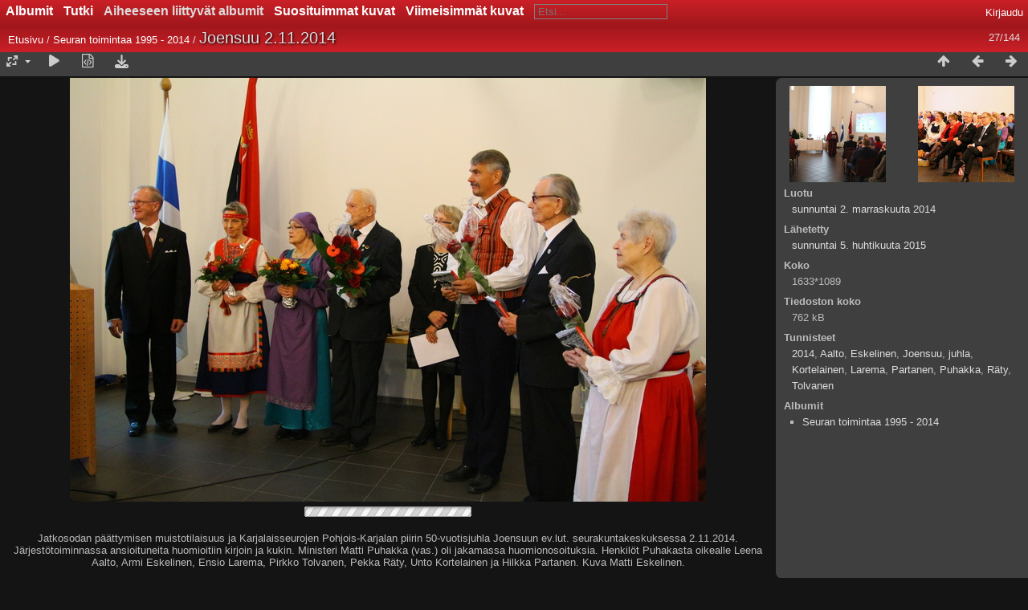

--- FILE ---
content_type: text/html; charset=utf-8
request_url: https://www.palkjarvi.fi/galleria/picture.php?/930/category/1
body_size: 5594
content:
<!DOCTYPE html>
<html lang=fi dir=ltr>
<head>
<title>Joensuu 2.11.2014</title>
<link rel="shortcut icon" type="image/x-icon" href="themes/default/icon/favicon.ico">
<link rel="stylesheet" type="text/css" href="themes/modus/css/open-sans/open-sans.css"> <link rel="stylesheet" type="text/css" href="_data/combined/27iw7q.css"><link rel=canonical href="picture.php?/930">
<meta name=viewport content="width=device-width,initial-scale=1">
<script>if(document.documentElement.offsetWidth>1270)document.documentElement.className='wide'</script>

<meta name="generator" content="Piwigo (aka PWG), see piwigo.org">

<meta name="keywords" content="2014, Aalto, Eskelinen, Joensuu, juhla, Kortelainen, Larema, Partanen, Puhakka, Räty, Tolvanen">
<meta name="description" content="Jatkosodan päättymisen muistotilaisuus ja Karjalaisseurojen Pohjois-Karjalan piirin 50-vuotisjuhla Joensuun ev.lut. seurakuntakeskuksessa 2.11.2014. Järjestötoiminnassa ansioituneita huomioitiin kirjoin ja kukin. Ministeri Matti Puhakka (vas.) oli jakamassa huomionosoituksia. Henkilöt Puhakasta oikealle Leena Aalto, Armi Eskelinen, Ensio Larema, Pirkko Tolvanen, Pekka Räty, Unto Kortelainen ja Hilkka Partanen. Kuva Matti Eskelinen.
 - Evakkoon  70v 2014_11_2 (57).jpg">


</head>

<body id=thePicturePage class="section-categories category-1 image-930 " data-infos='{"section":"categories","category_id":"1","image_id":"930"}'>



<aside id=menubar>
		<dl id=mbCategories>
<dt>
	<a href="index.php?/categories">Albumit</a>
</dt>
<dd>
  <ul>
    <li >
      <a href="index.php?/category/51"  title="30 kuvaa tässä albumissa">Hilkka Hirvosen albumi</a>
      <span class="menuInfoCat badge" title="30 kuvaa tässä albumissa">30</span>
      </li>
    
    <li >
      <a href="index.php?/category/50"  title="45 kuvaa tässä albumissa">Esteri Vornasen albumi</a>
      <span class="menuInfoCat badge" title="45 kuvaa tässä albumissa">45</span>
      </li>
    
    <li >
      <a href="index.php?/category/47"  title="24 kuvaa tässä albumissa">Itsenäisyyspäivän kynttilänsytytys 2021</a>
      <span class="menuInfoCat badge" title="24 kuvaa tässä albumissa">24</span>
      </li>
    
    <li >
      <a href="index.php?/category/46"  title="25 kuvaa tässä albumissa">Olkkosen albumi</a>
      <span class="menuInfoCat badge" title="25 kuvaa tässä albumissa">25</span>
      </li>
    
    <li >
      <a href="index.php?/category/45"  title="26 kuvaa tässä albumissa">Tunnistettavia kuvia Linda Multanen os. Pakarinen albumista</a>
      <span class="menuInfoCat badge" title="26 kuvaa tässä albumissa">26</span>
      </li>
    
    <li >
      <a href="index.php?/category/44"  title="8 kuvaa tässä albumissa">Matti Iisakinpoika Könönen s. 1928 Pälkjärvi k.1999 Tohmajärvi</a>
      <span class="menuInfoCat badge" title="8 kuvaa tässä albumissa">8</span>
      </li>
    
    <li >
      <a href="index.php?/category/41"  title="70 kuvaa tässä albumissa / 9 kuvaa 1 ala-albumissa">Annikki Yrjänäisen albumi.   Annikki Yrjänäinen e.Nieminen o.s. Rouhiainen s. 27.05.1915 Pälkjärvellä k. 17.12.1997 Kajaanissa.</a>
      <span class="menuInfoCat badge" title="70 kuvaa tässä albumissa / 9 kuvaa 1 ala-albumissa">79</span>
      </li>
    
    <li >
      <a href="index.php?/category/40"  title="27 kuvaa tässä albumissa">Kaisa Kilpeläisen albumista</a>
      <span class="menuInfoCat badge" title="27 kuvaa tässä albumissa">27</span>
      </li>
    
    <li >
      <a href="index.php?/category/39"  title="34 kuvaa tässä albumissa">Pakariset</a>
      <span class="menuInfoCat badge" title="34 kuvaa tässä albumissa">34</span>
      </li>
    
    <li >
      <a href="index.php?/category/38"  title="31 kuvaa tässä albumissa">Itsenäisyyspäivä 2020</a>
      <span class="menuInfoCat badge" title="31 kuvaa tässä albumissa">31</span>
      </li>
    
    <li >
      <a href="index.php?/category/37"  title="38 kuvaa tässä albumissa">Vuojolaisen albumista</a>
      <span class="menuInfoCat badge" title="38 kuvaa tässä albumissa">38</span>
      </li>
    
    <li >
      <a href="index.php?/category/36"  title="13 kuvaa tässä albumissa">Matti Pesosen albumista</a>
      <span class="menuInfoCat badge" title="13 kuvaa tässä albumissa">13</span>
      </li>
    
    <li >
      <a href="index.php?/category/32"  title="23 kuvaa tässä albumissa">Seuran kesäjuhlat 12.7.2015</a>
      <span class="menuInfoCat badge" title="23 kuvaa tässä albumissa">23</span>
      </li>
    
    <li >
      <a href="index.php?/category/30"  title="59 kuvaa tässä albumissa">Valkovuokkomatka 2015</a>
      <span class="menuInfoCat badge" title="59 kuvaa tässä albumissa">59</span>
      </li>
    
    <li >
      <a href="index.php?/category/26"  title="55 kuvaa tässä albumissa">Tunnistettavia</a>
      <span class="menuInfoCat badge" title="55 kuvaa tässä albumissa">55</span>
      </li>
    
    <li >
      <a href="index.php?/category/29"  title="15 kuvaa tässä albumissa">Seuran toimintaa 2015</a>
      <span class="menuInfoCat badge" title="15 kuvaa tässä albumissa">15</span>
      </li>
    
    <li class="selected">
      <a href="index.php?/category/1"  title="144 kuvaa tässä albumissa">Seuran toimintaa 1995 - 2014</a>
      <span class="menuInfoCat badge" title="144 kuvaa tässä albumissa">144</span>
      </li>
    
    <li >
      <a href="index.php?/category/28"  title="34 kuvaa tässä albumissa">65-vuotis juhlat 13.7.2014</a>
      <span class="menuInfoCat badge" title="34 kuvaa tässä albumissa">34</span>
      </li>
    
    <li >
      <a href="index.php?/category/27"  title="113 kuvaa tässä albumissa">Valkovuokkomatkat 1993-2014</a>
      <span class="menuInfoCat badge" title="113 kuvaa tässä albumissa">113</span>
      </li>
    
    <li >
      <a href="index.php?/category/3"  title="16 kuvaa tässä albumissa">Kesäjuhlat 2013</a>
      <span class="menuInfoCat badge" title="16 kuvaa tässä albumissa">16</span>
      </li>
    
    <li >
      <a href="index.php?/category/25"  title="79 kuvaa tässä albumissa">Seuran matkoja ja retkiä 1995 - 2010</a>
      <span class="menuInfoCat badge" title="79 kuvaa tässä albumissa">79</span>
      </li>
    
    <li >
      <a href="index.php?/category/21"  title="49 kuvaa tässä albumissa">Pälkjärvi 2010-luvulla</a>
      <span class="menuInfoCat badge" title="49 kuvaa tässä albumissa">49</span>
      </li>
    
    <li >
      <a href="index.php?/category/19"  title="5 kuvaa tässä albumissa">Pälkjärvi 2000-luvulla </a>
      <span class="menuInfoCat badge" title="5 kuvaa tässä albumissa">5</span>
      </li>
    
    <li >
      <a href="index.php?/category/18"  title="47 kuvaa tässä albumissa">Pälkjärvi 1990-luvulla </a>
      <span class="menuInfoCat badge" title="47 kuvaa tässä albumissa">47</span>
      </li>
    
    <li >
      <a href="index.php?/category/20"  title="45 kuvaa tässä albumissa">Hautakivet</a>
      <span class="menuInfoCat badge" title="45 kuvaa tässä albumissa">45</span>
      </li>
    
    <li >
      <a href="index.php?/category/24"  title="15 kuvaa tässä albumissa">SA-kuvat</a>
      <span class="menuInfoCat badge" title="15 kuvaa tässä albumissa">15</span>
      </li>
    
    <li >
      <a href="index.php?/category/7"  title="92 kuvaa tässä albumissa">Perheet, pariskunnat, lapset ja perhejuhlat</a>
      <span class="menuInfoCat badge" title="92 kuvaa tässä albumissa">92</span>
      </li>
    
    <li >
      <a href="index.php?/category/8"  title="82 kuvaa tässä albumissa">Henkilöt </a>
      <span class="menuInfoCat badge" title="82 kuvaa tässä albumissa">82</span>
      </li>
    
    <li >
      <a href="index.php?/category/9"  title="72 kuvaa tässä albumissa">Työ ja työntekijät</a>
      <span class="menuInfoCat badge" title="72 kuvaa tässä albumissa">72</span>
      </li>
    
    <li >
      <a href="index.php?/category/4"  title="29 kuvaa tässä albumissa">Koulu</a>
      <span class="menuInfoCat badge" title="29 kuvaa tässä albumissa">29</span>
      </li>
    
    <li >
      <a href="index.php?/category/16"  title="9 kuvaa tässä albumissa">Yhdistys- ja seuratoiminta</a>
      <span class="menuInfoCat badge" title="9 kuvaa tässä albumissa">9</span>
      </li>
    
    <li >
      <a href="index.php?/category/10"  title="10 kuvaa tässä albumissa">Kerhot ja kurssit </a>
      <span class="menuInfoCat badge" title="10 kuvaa tässä albumissa">10</span>
      </li>
    
    <li >
      <a href="index.php?/category/13"  title="15 kuvaa tässä albumissa">Juhlat ja tapahtumat</a>
      <span class="menuInfoCat badge" title="15 kuvaa tässä albumissa">15</span>
      </li>
    
    <li >
      <a href="index.php?/category/14"  title="11 kuvaa tässä albumissa">Kirkko ja kirkollinen toiminta</a>
      <span class="menuInfoCat badge" title="11 kuvaa tässä albumissa">11</span>
      </li>
    
    <li >
      <a href="index.php?/category/6"  title="15 kuvaa tässä albumissa">Rippikoulu</a>
      <span class="menuInfoCat badge" title="15 kuvaa tässä albumissa">15</span>
      </li>
    
    <li >
      <a href="index.php?/category/15"  title="16 kuvaa tässä albumissa">Lotat ja suojeluskunta</a>
      <span class="menuInfoCat badge" title="16 kuvaa tässä albumissa">16</span>
      </li>
    
    <li >
      <a href="index.php?/category/12"  title="10 kuvaa tässä albumissa">Urheilu ja liikunta</a>
      <span class="menuInfoCat badge" title="10 kuvaa tässä albumissa">10</span>
      </li>
    
    <li >
      <a href="index.php?/category/11"  title="55 kuvaa tässä albumissa">Rakennukset, maisemat ja muistomerkit</a>
      <span class="menuInfoCat badge" title="55 kuvaa tässä albumissa">55</span>
      </li>
    
    <li >
      <a href="index.php?/category/22"  title="22 kuvaa tässä albumissa">Kulkuvälineet</a>
      <span class="menuInfoCat badge" title="22 kuvaa tässä albumissa">22</span>
      </li>
    
    <li >
      <a href="index.php?/category/17"  title="10 kuvaa tässä albumissa">Evakossa</a>
      <span class="menuInfoCat badge" title="10 kuvaa tässä albumissa">10</span>
      </li>
    
    <li >
      <a href="index.php?/category/23"  title="12 kuvaa tässä albumissa">Uusilla asuinsijoilla</a>
      <span class="menuInfoCat badge" title="12 kuvaa tässä albumissa">12</span>
  </li></ul>

	<p class="totalImages">1464 kuvaa</p>
</dd>
	</dl>
		<dl id=mbSpecials>
<dt><a>Tutki</a></dt>
<dd>
	<ul><li><a href="index.php?/most_visited" title="näytä useimmin katsotut kuvat">Suosituimmat kuvat</a></li><li><a href="index.php?/recent_pics" title="näytä viimeisimmät kuvat">Viimeisimmät kuvat</a></li><li><a href="index.php?/recent_cats" title="näytä viimeisimmäksi päivitetyt albumit">Viimeisimmät albumit</a></li><li><a href="random.php" title="näytä satunnaisia kuvia" rel="nofollow">Satunnaiset valokuvat</a></li><li><a href="index.php?/created-monthly-calendar" title="näytä joka päivä kuvia, kuukausi kuukaudelta" rel="nofollow">Kalenteri</a></li><hr><li><a href="tags.php" title="näytä käytettävissä olevat tunnisteet">Tunnisteet</a> (823)</li><li><a href="search.php" title="Tarkka haku" rel="search">Etsi</a></li><li><a href="comments.php" title="näytä viimeisimmät käyttäjien kommentit">Kommentit</a> (178)</li><li><a href="about.php" title="Yleistä Piwigosta">Yleistä</a></li><li><a href="notification.php" title="RSS syöte" rel="nofollow">Tiedoksi</a></li></ul>
</dd>

	</dl>
		<dl id=mbRelatedCategories>
<dt>
	Aiheeseen liittyvät albumit
</dt>
<dd>
  <ul>
    <li>
      <a href="index.php?/category/1/27" rel="nofollow">Valkovuokkomatkat 1993-2014</a>
      <span class="badge" title="8 kuvaa">8</span>
  </li></ul>
</dd>
	</dl>
	<dl id="mbMostVisited"><dt><a href="index.php?/most_visited" title="näytä useimmin katsotut kuvat">Suosituimmat kuvat</a></dt></dl>
<dl><dt><a href="index.php?/recent_pics" title="näytä viimeisimmät kuvat">Viimeisimmät kuvat</a></dt></dl>
<dl style="float:none">
	<form style="margin:0;display:inline" action="qsearch.php" method=get id=quicksearch onsubmit="return this.q.value!='';">
		<input type="text" name=q id=qsearchInput placeholder="Etsi..." >
	</form>
</dl>
<dl style="float:right;margin-top:3px">
	<dt style="font-size:100%;font-weight:normal;padding-left:15px"><a href="identification.php" rel=nofollow>Kirjaudu</a></dt>
	<dd style="right:0">
		<ul>
		<li><a href="identification.php" rel="nofollow">Kirjaudu</a></li>
		<li><a href="password.php" title="Unohditko salasanasi?" rel="nofollow">Unohditko salasanasi?</a></li>
		</ul>
<form method=post action="identification.php" id=quickconnect><fieldset><legend>Pikayhteys</legend><p><label for=userX>Käyttäjätunnus</label><br><input type=text name=username id=userX value="" style="width:99%"></p><p><label for=passX>Salasana</label><br><input type=password name=password id=passX style="width:99%"></p><p><label>Muista minut&nbsp;<input type=checkbox name=remember_me value=1></label></p><p><input type=hidden name=redirect value="%2Fgalleria%2Fpicture.php%3F%2F930%2Fcategory%2F1"><input type=submit name=login value="Lähetä"></p></fieldset></form>
	</dd>
</dl>

</aside>
<a id="menuSwitcher" class="pwg-button" title="Valikko"><span class="pwg-icon pwg-icon-menu"></span></a>

<div id="content" class="contentWithMenu">



<div class=titrePage id=imageHeaderBar><div class="imageNumber">27/144</div>
	<div class="browsePath">
		<a href="/galleria/">Etusivu</a> / <a href="index.php?/category/1">Seuran toimintaa 1995 - 2014</a><span class="browsePathSeparator"> / </span><h2>Joensuu 2.11.2014</h2>
	</div>
</div>

<div id="imageToolBar">

<div class="navigationButtons">
<a href="index.php?/category/1" title="Esikatselukuvat" class="pwg-state-default pwg-button"><span class="pwg-icon pwg-icon-arrow-n"></span><span class="pwg-button-text">Esikatselukuvat</span></a><a href="picture.php?/938/category/1" title="Edellinen : Joensuu 2.11.2014" class="pwg-state-default pwg-button"><span class="pwg-icon pwg-icon-arrow-w"></span><span class="pwg-button-text">Edellinen</span></a><a href="picture.php?/931/category/1" title="Seuraava : Joensuu 2.11.2014" class="pwg-state-default pwg-button pwg-button-icon-right"><span class="pwg-icon pwg-icon-arrow-e"></span><span class="pwg-button-text">Seuraava</span></a></div>

<div class=actionButtonsWrapper><a id=imageActionsSwitch class=pwg-button><span class="pwg-icon pwg-icon-ellipsis"></span></a><div class="actionButtons">
<a id="derivativeSwitchLink" title="Kuvien koot" class="pwg-state-default pwg-button" rel="nofollow"><span class="pwg-icon pwg-icon-sizes"></span><span class="pwg-button-text">Kuvien koot</span></a><div id="derivativeSwitchBox" class="switchBox"><div class="switchBoxTitle">Kuvien koot</div><span class="switchCheck" id="derivativeCheckedmedium">&#x2714; </span><a href="javascript:changeImgSrc('_data/i/upload/2015/04/05/20150405232350-5ff7576a-me.jpg','medium','medium')">Keskikokoinen<span class="derivativeSizeDetails"> (792 x 528)</span></a><br><span class="switchCheck" id="derivativeCheckedxlarge" style="visibility:hidden">&#x2714; </span><a href="javascript:changeImgSrc('i.php?/upload/2015/04/05/20150405232350-5ff7576a-xl.jpg','xlarge','xlarge')">Isompi<span class="derivativeSizeDetails"> (1224 x 816)</span></a><br><a href="javascript:phpWGOpenWindow('./upload/2015/04/05/20150405232350-5ff7576a.jpg','xxx','scrollbars=yes,toolbar=no,status=no,resizable=yes')" rel="nofollow">Alkuperäinen</a></div>
<a href="picture.php?/930/category/1&amp;slideshow=" title="diaesitys" class="pwg-state-default pwg-button" rel="nofollow"><span class="pwg-icon pwg-icon-slideshow"></span><span class="pwg-button-text">diaesitys</span></a><a href="picture.php?/930/category/1&amp;metadata" title="Näytä kuvan metatiedot" class="pwg-state-default pwg-button" rel="nofollow"><span class="pwg-icon pwg-icon-camera-info"></span><span class="pwg-button-text">Näytä kuvan metatiedot</span></a><a id="downloadSwitchLink" href="action.php?id=930&amp;part=e&amp;download" title="Lataa tämä tiedosto" class="pwg-state-default pwg-button" rel="nofollow"><span class="pwg-icon pwg-icon-save"></span><span class="pwg-button-text">lataa</span></a> </div></div>
</div>
<div id="theImageAndInfos">
<div id="theImage">


<noscript><img src="_data/i/upload/2015/04/05/20150405232350-5ff7576a-me.jpg" width="792" height="528" alt="Evakkoon  70v 2014_11_2 (57).jpg" id="theMainImage" usemap="#mapmedium" title="Jatkosodan päättymisen muistotilaisuus ja Karjalaisseurojen Pohjois-Karjalan piirin 50-vuotisjuhla Joensuun ev.lut. seurakuntakeskuksessa 2.11.2014. Järjestötoiminnassa ansioituneita huomioitiin kirjoin ja kukin. Ministeri Matti Puhakka (vas.) oli jakamassa huomionosoituksia. Henkilöt Puhakasta oikealle Leena Aalto, Armi Eskelinen, Ensio Larema, Pirkko Tolvanen, Pekka Räty, Unto Kortelainen ja Hilkka Partanen. Kuva Matti Eskelinen.
" itemprop=contentURL></noscript>

  <img class="file-ext-jpg path-ext-jpg" src="_data/i/upload/2015/04/05/20150405232350-5ff7576a-me.jpg"width="792" height="528" alt="Evakkoon  70v 2014_11_2 (57).jpg" id="theMainImage" usemap="#mapmedium" title="Jatkosodan päättymisen muistotilaisuus ja Karjalaisseurojen Pohjois-Karjalan piirin 50-vuotisjuhla Joensuun ev.lut. seurakuntakeskuksessa 2.11.2014. Järjestötoiminnassa ansioituneita huomioitiin kirjoin ja kukin. Ministeri Matti Puhakka (vas.) oli jakamassa huomionosoituksia. Henkilöt Puhakasta oikealle Leena Aalto, Armi Eskelinen, Ensio Larema, Pirkko Tolvanen, Pekka Räty, Unto Kortelainen ja Hilkka Partanen. Kuva Matti Eskelinen.
">
  <img class="img-loader-derivatives" src="themes/default/images/ajax_loader.gif" style="width:auto;height:auto;" />

<map name="mapmedium"><area shape=rect coords="0,0,198,528" href="picture.php?/938/category/1" title="Edellinen : Joensuu 2.11.2014" alt="Joensuu 2.11.2014"><area shape=rect coords="198,0,591,132" href="index.php?/category/1" title="Esikatselukuvat" alt="Esikatselukuvat"><area shape=rect coords="595,0,792,528" href="picture.php?/931/category/1" title="Seuraava : Joensuu 2.11.2014" alt="Joensuu 2.11.2014"></map><map name="mapxlarge"><area shape=rect coords="0,0,306,816" href="picture.php?/938/category/1" title="Edellinen : Joensuu 2.11.2014" alt="Joensuu 2.11.2014"><area shape=rect coords="306,0,913,204" href="index.php?/category/1" title="Esikatselukuvat" alt="Esikatselukuvat"><area shape=rect coords="920,0,1224,816" href="picture.php?/931/category/1" title="Seuraava : Joensuu 2.11.2014" alt="Joensuu 2.11.2014"></map>

<p class="imageComment">Jatkosodan päättymisen muistotilaisuus ja Karjalaisseurojen Pohjois-Karjalan piirin 50-vuotisjuhla Joensuun ev.lut. seurakuntakeskuksessa 2.11.2014. Järjestötoiminnassa ansioituneita huomioitiin kirjoin ja kukin. Ministeri Matti Puhakka (vas.) oli jakamassa huomionosoituksia. Henkilöt Puhakasta oikealle Leena Aalto, Armi Eskelinen, Ensio Larema, Pirkko Tolvanen, Pekka Räty, Unto Kortelainen ja Hilkka Partanen. Kuva Matti Eskelinen.<br />
</p>

</div><div id="infoSwitcher"></div><div id="imageInfos">
	<div class="navThumbs">
			<a class="navThumb" id="linkPrev" href="picture.php?/938/category/1" title="Edellinen : Joensuu 2.11.2014" rel="prev">
				<span class="thumbHover prevThumbHover"></span>
        <img class="" src="_data/i/upload/2015/04/05/20150405232351-3b65947f-sq.jpg" alt="Joensuu 2.11.2014">
			</a>
			<a class="navThumb" id="linkNext" href="picture.php?/931/category/1" title="Seuraava : Joensuu 2.11.2014" rel="next">
				<span class="thumbHover nextThumbHover"></span>
				<img class="" src="_data/i/upload/2015/04/05/20150405232350-d4278542-sq.jpg" alt="Joensuu 2.11.2014">
			</a>
	</div>

<dl id="standard" class="imageInfoTable">
<div id="datecreate" class="imageInfo"><dt>Luotu</dt><dd><a href="index.php?/created-monthly-list-2014-11-02" rel="nofollow">sunnuntai 2. marraskuuta 2014</a></dd></div><div id="datepost" class="imageInfo"><dt>Lähetetty</dt><dd><a href="index.php?/posted-monthly-list-2015-04-05" rel="nofollow">sunnuntai 5. huhtikuuta 2015</a></dd></div><div id="Dimensions" class="imageInfo"><dt>Koko</dt><dd>1633*1089</dd></div><div id="Filesize" class="imageInfo"><dt>Tiedoston koko</dt><dd>762 kB</dd></div><div id="Tags" class="imageInfo"><dt>Tunnisteet</dt><dd><a href="index.php?/tags/638-2014">2014</a>, <a href="index.php?/tags/691-aalto">Aalto</a>, <a href="index.php?/tags/692-eskelinen">Eskelinen</a>, <a href="index.php?/tags/310-joensuu">Joensuu</a>, <a href="index.php?/tags/7-juhla">juhla</a>, <a href="index.php?/tags/213-kortelainen">Kortelainen</a>, <a href="index.php?/tags/677-larema">Larema</a>, <a href="index.php?/tags/694-partanen">Partanen</a>, <a href="index.php?/tags/408-puhakka">Puhakka</a>, <a href="index.php?/tags/588-raty">Räty</a>, <a href="index.php?/tags/693-tolvanen">Tolvanen</a></dd></div><div id="Categories" class="imageInfo"><dt>Albumit</dt><dd><ul><li><a href="index.php?/category/1">Seuran toimintaa 1995 - 2014</a></li></ul></dd></div>

</dl>

</div>
</div>

<div id="comments" class="commentContent"><div id="commentsSwitcher"></div>
	<h3>0 kommenttia</h3>

	<div id="pictureComments">
		<div id="commentAdd">
			<h4>Lisää kommentti</h4>
			<form method="post" action="picture.php?/930/category/1" id="addComment">
					<p><label for="author">Tekijä :</label></p>
					<p><input type="text" name="author" id="author" value=""></p>
					<p><label for="email">Sähköpostiosoite :</label></p>
					<p><input type="text" name="email" id="email" value=""></p>
				<p><label for="contentid">Kommentti (pakollinen) :</label></p>
				<p><textarea name="content" id="contentid" rows="5" cols="50"></textarea></p>
				<p><input type="hidden" name="key" value="1769908245.1:3:b2a05bb4f77239ac7831f37959ce5398">
					<input type="submit" value="Lähetä"></p>
			</form>
		</div>
		<div id="pictureCommentList">
			<ul class="commentsList">
</ul>

		</div>
		<div style="clear:both"></div>
	</div>

</div>

</div>
<div id="copyright">
	Powered by	<a href="https://piwigo.org">Piwigo</a>
	
<script type="text/javascript" src="_data/combined/1xdrvpp.js"></script>
<script type="text/javascript">//<![CDATA[

RVAS = {
derivatives: [
{w:792,h:528,url:'_data/i/upload/2015/04/05/20150405232350-5ff7576a-me.jpg',type:'medium'},{w:1224,h:816,url:'i.php?/upload/2015/04/05/20150405232350-5ff7576a-xl.jpg',type:'xlarge'}],
cp: '/galleria/'
}
rvas_choose();
var h = jQuery("#theHeader div.banner").css("height");
		var d = jQuery("#menuSwitcher").css("padding-top");

		jQuery(document).ready(function(){
			if( jQuery('#theHeader div.banner').is(':visible') && jQuery("body").css("display") == "flex"){
				jQuery("#menuSwitcher").css("padding-top",parseInt(h)+parseInt(d));
			};
		});
document.onkeydown = function(e){e=e||window.event;if (e.altKey) return true;var target=e.target||e.srcElement;if (target && target.type) return true;	var keyCode=e.keyCode||e.which, docElem=document.documentElement, url;switch(keyCode){case 63235: case 39: if (e.ctrlKey || docElem.scrollLeft==docElem.scrollWidth-docElem.clientWidth)url="picture.php?/931/category/1"; break;case 63234: case 37: if (e.ctrlKey || docElem.scrollLeft==0)url="picture.php?/938/category/1"; break;case 36: if (e.ctrlKey)url="picture.php?/996/category/1"; break;case 35: if (e.ctrlKey)url="picture.php?/1/category/1"; break;case 38: if (e.ctrlKey)url="index.php?/category/1"; break;}if (url) {window.location=url.replace("&amp;","&"); return false;}return true;}
function changeImgSrc(url,typeSave,typeMap)
{
	var theImg = document.getElementById("theMainImage");
	if (theImg)
	{
		theImg.removeAttribute("width");theImg.removeAttribute("height");
		theImg.src = url;
		theImg.useMap = "#map"+typeMap;
	}
	jQuery('#derivativeSwitchBox .switchCheck').css('visibility','hidden');
	jQuery('#derivativeChecked'+typeMap).css('visibility','visible');
	document.cookie = 'picture_deriv='+typeSave+';path=/galleria/';
}
(window.SwitchBox=window.SwitchBox||[]).push("#derivativeSwitchLink", "#derivativeSwitchBox");
//]]></script>
<script type="text/javascript">
(function() {
var s,after = document.getElementsByTagName('script')[document.getElementsByTagName('script').length-1];
s=document.createElement('script'); s.type='text/javascript'; s.async=true; s.src='_data/combined/1ph16o4.js';
after = after.parentNode.insertBefore(s, after);
})();
</script>
</div></body>
</html>